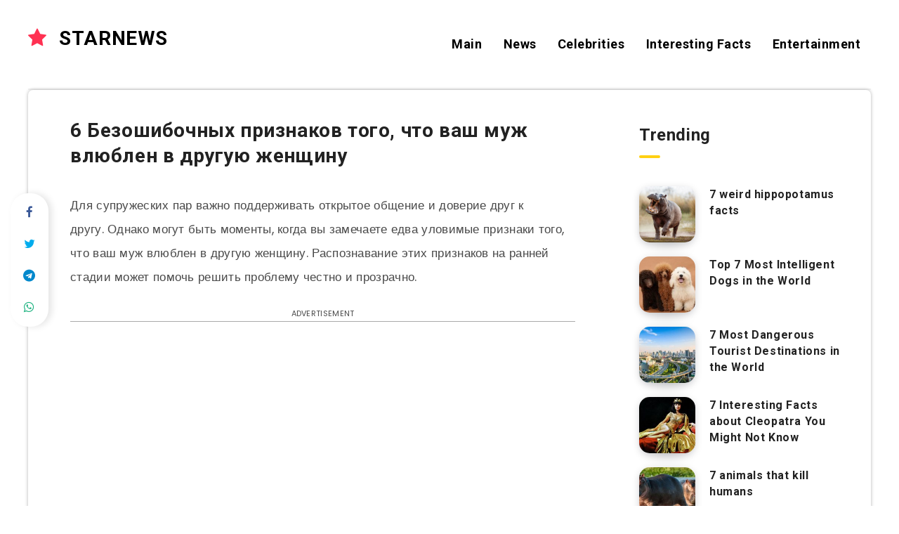

--- FILE ---
content_type: text/html; charset=utf-8
request_url: https://www.google.com/recaptcha/api2/aframe
body_size: 267
content:
<!DOCTYPE HTML><html><head><meta http-equiv="content-type" content="text/html; charset=UTF-8"></head><body><script nonce="sQzE5pN-4EgaIi2qgkMq0Q">/** Anti-fraud and anti-abuse applications only. See google.com/recaptcha */ try{var clients={'sodar':'https://pagead2.googlesyndication.com/pagead/sodar?'};window.addEventListener("message",function(a){try{if(a.source===window.parent){var b=JSON.parse(a.data);var c=clients[b['id']];if(c){var d=document.createElement('img');d.src=c+b['params']+'&rc='+(localStorage.getItem("rc::a")?sessionStorage.getItem("rc::b"):"");window.document.body.appendChild(d);sessionStorage.setItem("rc::e",parseInt(sessionStorage.getItem("rc::e")||0)+1);localStorage.setItem("rc::h",'1768428787561');}}}catch(b){}});window.parent.postMessage("_grecaptcha_ready", "*");}catch(b){}</script></body></html>